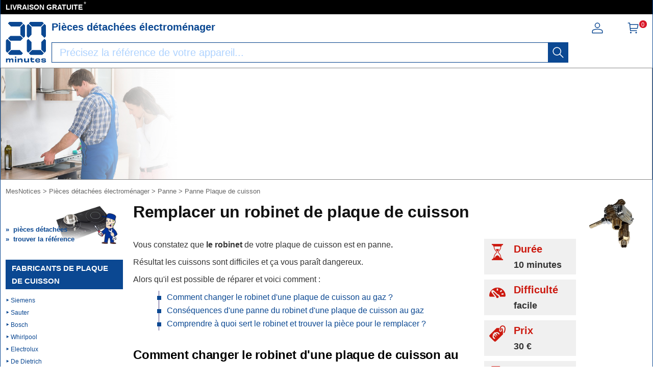

--- FILE ---
content_type: text/html; charset=UTF-8
request_url: https://mesnotices.20minutes.fr/pieces-detachees-electromenager/panne/plaque/robinet;256.html
body_size: 14224
content:
<!DOCTYPE HTML>
<html lang="fr-FR"><!-- InstanceBegin template="/Templates/model.dwt.php" codeOutsideHTMLIsLocked="false" -->
<head>
<meta charset="utf-8">
<meta name="viewport" content="width=device-width, initial-scale=1, viewport-fit=cover" />
<meta name="theme-color" content="#0b4892"/>


<link rel="preconnect" href="//cdnjs.cloudflare.com" crossorigin>
<link rel="preconnect" href="https://www.googletagmanager.com" crossorigin>
<link rel="preconnect" href="https://a.20minutes.fr" crossorigin>
<link rel="preconnect" href="https://static.20mn.fr" crossorigin>

<!-- Google Tag Manager -->
<script>(function(w,d,s,l,i){w[l]=w[l]||[];w[l].push({'gtm.start':
new Date().getTime(),event:'gtm.js'});var f=d.getElementsByTagName(s)[0],
j=d.createElement(s),dl=l!='dataLayer'?'&l='+l:'';j.async=true;j.src=
'https://www.googletagmanager.com/gtm.js?id='+i+dl;f.parentNode.insertBefore(j,f);
})(window,document,'script','dataLayer','GTM-WMKTG2K');</script>
<!-- End Google Tag Manager -->

<script src="https://cdnjs.cloudflare.com/ajax/libs/jquery/3.6.0/jquery.min.js" integrity="sha512-894YE6QWD5I59HgZOGReFYm4dnWc1Qt5NtvYSaNcOP+u1T9qYdvdihz0PPSiiqn/+/3e7Jo4EaG7TubfWGUrMQ==" crossorigin="anonymous" referrerpolicy="no-referrer"></script>

	<link rel="stylesheet" href="https://cdnjs.cloudflare.com/ajax/libs/jqueryui/1.12.1/themes/smoothness/jquery-ui.min.css" integrity="sha512-+0Vhbu8sRUlg+R/NKgTv7ahM+szPDF10G6J5PcHb1tOrAaquZIUiKUV3TH16mi6fuH4NjvHqlok6ppBhR6Nxuw==" crossorigin="anonymous" referrerpolicy="no-referrer" media="print" onload="this.media='all'" />
	
	
	<link rel="stylesheet" type="text/css" href="/css/mesnotices_pd.css">
	
		<script async src="//pagead2.googlesyndication.com/pagead/js/adsbygoogle.js"></script>
	<!-- InstanceBeginEditable name="doctitle" -->
<title>Changer un robinet de plaque de cuisson en 5 étapes</title>
<!-- InstanceEndEditable -->
<!-- InstanceBeginEditable name="Robots" -->
<meta name="robots" content="index, follow" />
<link rel="canonical" href="https://mesnotices.20minutes.fr/pieces-detachees-electromenager/panne/plaque/robinet;256.html"/>
<!-- InstanceEndEditable -->

<link rel="icon" type="image/x-icon" href="https://mesnotices.20minutes.fr/favicon.ico" />
<link rel="icon" type="image/png" sizes="32x32" href="https://mesnotices.20minutes.fr/favicons/favicon-32x32.png">
<link rel="icon" type="image/png" sizes="194x194" href="https://mesnotices.20minutes.fr/favicons/favicon-194x194.png">
<link rel="icon" type="image/png" sizes="192x192" href="https://mesnotices.20minutes.fr/favicons/android-chrome-192x192.png">
<link rel="icon" type="image/png" sizes="16x16" href="https://mesnotices.20minutes.fr/favicons/favicon-16x16.png">
<link rel="apple-touch-icon" sizes="180x180" href="https://mesnotices.20minutes.fr/favicons/apple-touch-icon.png">
<link rel="mask-icon" href="https://mesnotices.20minutes.fr/favicons/safari-pinned-tab.svg" color="#ffffff">
<link rel="manifest" href="https://mesnotices.20minutes.fr/manifest.json">





		<script src="https://cdnjs.cloudflare.com/ajax/libs/jqueryui/1.12.1/jquery-ui.min.js" integrity="sha512-uto9mlQzrs59VwILcLiRYeLKPPbS/bT71da/OEBYEwcdNUk8jYIy+D176RYoop1Da+f9mvkYrmj5MCLZWEtQuA==" crossorigin="anonymous" referrerpolicy="no-referrer"></script>
	
	
	
	
<!-- InstanceBeginEditable name="head" -->



	
	

<!-- InstanceEndEditable -->
<!-- InstanceParam name="brands" type="boolean" value="false" -->
<!-- InstanceParam name="ads" type="boolean" value="true" -->
<!-- InstanceParam name="Lettres" type="boolean" value="true" -->


<script>
if (top != self) top.location.replace(location);
var WI = jQuery(window).width();
</script>






<script>
brand=0;
</script>

<script type="application/ld+json">
{"@context":"https:\/\/schema.org",
"@type":"Organization",
"name":"Mesnotices",
"url":"https:\/\/mesnotices.20minutes.fr",
"aggregateRating":{
	"@type":"AggregateRating",
	"ratingValue":"9.1",
	"bestRating":"10",
	"worstRating":"0",
	"reviewCount":"150"
},
"logo":{
	"@type":"ImageObject",
	"url":"http:\/\/assets.20mn.fr\/front\/images\/logo.jpg",
	"width":"130",
	"height":"130"
}
}
</script>


<script type="application/ld+json">
{"@context":"http:\/\/schema.org",
"@type":"WebSite",
"url":"https:\/\/mesnotices.20minutes.fr"
}
</script>
<!-- InstanceBeginEditable name="conf_DFP" --><!-- InstanceEndEditable -->
<style>

#sp_message_container_501228 {
    overflow: auto;
    -webkit-overflow-scrolling: touch;
    display: none;
    position: fixed;
    z-index: 2147483647;
    left: 0;
    right: 0;
    bottom: 0;
    top: 0;
    height: 100%;
    width: 100%;
    max-width: 100%;
    max-height: 100%;
}
#sp_message_iframe_501228 {
    display: block;
    width: 100%;
    height: 100%;
    border: 0 none;
}
</style>

<link rel="stylesheet" href="https://cdnjs.cloudflare.com/ajax/libs/fancybox/2.1.7/css/jquery.fancybox.min.css" integrity="sha512-3IQL+PcFRQuSVCbyYeiT3jtO7Hwes+JU2JO0SlEBKwfyYr/aGRqLk72UTolR0opyvnDAiOTnG7u2Jyl5bri9tQ==" crossorigin="anonymous" referrerpolicy="no-referrer" />
<script src="https://cdnjs.cloudflare.com/ajax/libs/fancybox/2.1.7/js/jquery.fancybox.min.js" integrity="sha512-ycg6GpWTcSok9ORtPFQNzbLzRoOGd2fjmFZ5UI5hY2Vvc3bPrI7c4hC5tH4w44wCp3K9MPFJbDWTXz3VYUeInQ==" crossorigin="anonymous" referrerpolicy="no-referrer"></script>












</head>

<body>

<!-- InstanceBeginEditable name="haut_body" --><!-- InstanceEndEditable -->


<div id="masque"></div>


































<div style="display:none;" aria-hidden="true">
	<svg aria-hidden="true" height="30" width="30">
		<use xmlns:xlink="http://www.w3.org/1999/xlink" xlink:href="#symbol-logo">		
			<svg id="symbol-logo" viewBox="0 0 200 200">
			  <path d="M77.2 0L19.4.1h-.2l-.2.2-6.7 6.6-.3.4.4.4L27 22.5l.2.2h.2l41.9-.1h.2l.2-.2L84.1 7.6l.4-.4-.4-.4L77.6.2l-.2-.2h-.2zm-4.5 26V62.3l.2.2 14.4 14.6.4.4.4-.4 6.7-6.6.2-.2V17.8l-.2-.2-6.8-6.8-.4-.4-.4.4-14.3 14.8-.2.2v.2zM23 69.7L12.4 80.3l-.4.4.4.4L23 91.7l.2.2h50.2l.2-.2L84 81.1l.4-.4-.4-.4-10.3-10.6-.2-.2H23.2l-.2.2zM1.8 91.3V143.6l.2.2 6.5 6.8.4.4.4-.4 14.6-14.8.2-.2V99.2l-.3-.2L9.2 84.3l-.4-.4-.4.4-6.5 6.6-.2.2v.2zM27 139l-14.6 14.8-.4.4.4.4 6.7 6.6.2.2H77.4l.2-.2 6.5-6.6.4-.4-.4-.4L69.7 139l-.2-.2H27.1l-.1.2z"></path>
			  <path d="M77.2 0L19.4.1h-.2l-.2.2-6.7 6.6-.3.4.4.4L27 22.5l.2.2h.2l41.9-.1h.2l.2-.2L84.1 7.6l.4-.4-.4-.4L77.6.2l-.2-.2h-.2zm-4.5 26V62.3l.2.2 14.4 14.6.4.4.4-.4 6.7-6.6.2-.2V17.8l-.2-.2-6.8-6.8-.4-.4-.4.4-14.3 14.8-.2.2v.2zM23 69.7L12.4 80.3l-.4.4.4.4L23 91.7l.2.2h50.2l.2-.2L84 81.1l.4-.4-.4-.4-10.3-10.6-.2-.2H23.2l-.2.2zM1.8 91.3V143.6l.2.2 6.5 6.8.4.4.4-.4 14.6-14.8.2-.2V99.2l-.3-.2L9.2 84.3l-.4-.4-.4.4-6.5 6.6-.2.2v.2zM27 139l-14.6 14.8-.4.4.4.4 6.7 6.6.2.2H77.4l.2-.2 6.5-6.6.4-.4-.4-.4L69.7 139l-.2-.2H27.1l-.1.2z"></path>
			  <path d="M121.5.2l-6.7 6.6-.4.4.4.4 14.6 14.8.2.2H172l.2-.2 14.4-14.8.4-.4-.4-.4-6.5-6.6-.2-.2H121.8l-.3.2zM175.2 26V62.3l.2.2 14.4 14.6.4.4.4-.4 6.7-6.6.2-.2V17.8l-.2-.2-6.7-6.8-.4-.4-.4.4-14.4 14.8-.2.2v.2zm-71-8V70.3l.2.2 6.5 6.6.4.4.4-.4 14.6-14.6.2-.2V25.8l-.2-.2-14.6-14.8-.4-.4-.4.4-6.5 6.8-.2.2v.2zm71 81.4V135.7l.2.2 14.4 14.8.4.4.4-.4 6.7-6.8.2-.2V91.1l-.2-.2-6.7-6.6-.4-.4-.4.4L175.3 99l-.2.2v.2zm-71-8.1V143.6l.2.2 6.5 6.8.4.4.4-.4 14.6-14.8.2-.2V99.2l-.2-.2-14.6-14.6-.4-.4-.4.4-6.5 6.6-.2.2v.1zm25.2 47.7l-14.6 14.8-.4.4.4.4 6.7 6.6.2.2H179.8l.2-.2 6.5-6.6.4-.4-.4-.4-14.3-14.8-.2-.2H129.6l-.2.2z"></path>
			  <path d="M121.5.2l-6.7 6.6-.4.4.4.4 14.6 14.8.2.2H172l.2-.2 14.4-14.8.4-.4-.4-.4-6.5-6.6-.2-.2H121.8l-.3.2zM175.2 26V62.3l.2.2 14.4 14.6.4.4.4-.4 6.7-6.6.2-.2V17.8l-.2-.2-6.7-6.8-.4-.4-.4.4-14.4 14.8-.2.2v.2zm-71-8V70.3l.2.2 6.5 6.6.4.4.4-.4 14.6-14.6.2-.2V25.8l-.2-.2-14.6-14.8-.4-.4-.4.4-6.5 6.8-.2.2v.2zm71 81.4V135.7l.2.2 14.4 14.8.4.4.4-.4 6.7-6.8.2-.2V91.1l-.2-.2-6.7-6.6-.4-.4-.4.4L175.3 99l-.2.2v.2zm-71-8.1V143.6l.2.2 6.5 6.8.4.4.4-.4 14.6-14.8.2-.2V99.2l-.2-.2-14.6-14.6-.4-.4-.4.4-6.5 6.6-.2.2v.1zm25.2 47.7l-14.6 14.8-.4.4.4.4 6.7 6.6.2.2H179.8l.2-.2 6.5-6.6.4-.4-.4-.4-14.3-14.8-.2-.2H129.6l-.2.2z"></path>
			  <path d="M32 198.9c.1-2.7.1-6.4.1-10.7 0-2.3-1.2-3.4-3.8-3.4-2.7 0-4.9 1.2-4.9 4.6 0 4.7 0 7.3.1 9.5H17c.1-2.7.1-5.8.1-10.7 0-2.2-1.1-3.4-3.8-3.4-2.7 0-4.9 1.2-4.9 4.6 0 4.6 0 7.7.1 9.5H2c.1-2.7.1-5.4.1-9.4 0-4.2 0-6.9-.1-9.7h6.7c0 1.2-.1 2.2-.2 3.4l.2.1c1.4-2.6 3.8-3.8 7.4-3.8 3.9 0 6.3 1.4 6.9 4h.3c1.4-3 4.2-4 7.8-4 4.9 0 7.3 2.4 7.3 6.6 0 2.8-.1 4.6-.1 6.9 0 2.1 0 4.2.1 6H32zM45.4 198.9c.1-3.1.1-6.1.1-9.9 0-3.6 0-6.2-.1-9.2h6.9c-.1 3.1-.1 5.6-.1 9.4 0 4.2 0 6.6.1 9.7h-6.9zM76.4 198.9c.1-2.3.1-5.7.1-9.5 0-3.4-1.3-4.7-4.9-4.7-3.4 0-6.1 1.5-6.1 5.4 0 5.1 0 7.1.1 8.8h-7.1c.1-2.7.1-4.9.1-9.3 0-4.2 0-7.1-.1-9.8h7.1c0 1.5-.1 2.5-.1 3.9h.2c1.4-3.1 4.4-4.3 8.9-4.3 5.6 0 8.9 2.4 8.9 8.4 0 2.2-.1 3.5-.1 5 0 2.2 0 4.2.1 6.2h-7.1zM115.2 179.7c-.1 2.7-.1 4.8-.1 9.3 0 4.2 0 7.1.1 9.8h-7.1c0-1.5.1-2.5.1-3.9h-.2c-1.4 3.1-4.3 4.3-8.8 4.3-5.6 0-8.9-2.4-8.9-8.2v-5.2c0-2.2 0-4.2-.1-6.2h7.1c-.1 2.3-.1 5.9-.1 9.8 0 3.4 1.3 4.6 4.9 4.6 3.4 0 6.1-1.5 6.1-5.5 0-5.2 0-7.2-.1-8.9h7.1zM120.6 184.9v-5.1h2.6v-4c1.1 0 2.3.1 3.4.1s2.2 0 3.3-.1c0 1.3-.1 2.6-.1 4h10.4c-.1 1.5-.2 3.8-.1 5.4-2.3-.1-6.4-.1-10.4-.2v5.6c0 2 .8 2.9 3.9 2.9 2.7 0 4.7-.4 6.2-.9.3 1.9.6 4 1 5.7-2.5.5-4.8.8-8 .8-7.8 0-9.7-3.3-9.7-7.3v-6.9h-2.5zM151.3 187.7c3.9.1 8.2.1 11.6 0v-.7c0-2.3-1.5-3.3-5.3-3.3-4.2 0-5.9.8-6.3 4m17.8 4.9c.2 4.5-2.1 6.9-11.4 6.9-8.2 0-12.8-3.2-12.8-10.3 0-7 4.8-10.1 12.8-10.1 8.4 0 11.4 3 11.4 8.2 0 1.6-.1 2.6-.1 3.6-2.2-.1-6.2-.1-9.9-.1h-7.8c.4 3 2.3 3.9 6.4 3.9 3.8 0 5.1-.8 5.2-2.3.9.1 1.9.1 3.2.1 1.3.2 2.2.2 3 .1M180.6 192.6c0 1.4 1.2 2 6.1 2 4.2 0 5.2-.4 5.2-1.4 0-.9-.7-1.6-6.7-1.8-8.2-.3-10.5-2.6-10.5-6.2 0-4 2.9-6.1 11.4-6.1 7.6 0 11.5 1.5 11.5 6.2v.8c-.7-.1-1.9-.1-3-.1-1.2 0-2.3 0-2.9.1v-.3c0-1.3-1.2-1.9-5.6-1.9-4.3 0-5.1.5-5.1 1.4 0 .8.6 1.5 7 1.8 8.2.4 10.1 2.3 10.1 6.1 0 4-2.8 6.3-11.5 6.3-9.2 0-11.8-2.3-11.8-6.3v-.8c.7.1 1.8.1 3 .1 1.1 0 2.2 0 3-.1v.2zM52.5 173.3c0 2-1.6 3.6-3.6 3.6s-3.6-1.6-3.6-3.6 1.6-3.6 3.6-3.6c1.9 0 3.6 1.6 3.6 3.6"></path>
			</svg>
		</use>
	</svg>
</div>


























<header>
<div class="header-top">
		
<div id="top_banniere">
	
	
	
	
	
	
	
	
	<div class="block-links-inline">
		<ul>
			
			

			<li>
				<span onclick="ouvreFrame('boutique/livraison','.html')">LIVRAISON GRATUITE</span>
				<span style="color: #ddd; font-weight: 300; position: relative; font-size: 1.3rem; line-height: 1.6rem; vertical-align: top; margin: 0 0 0 -2px;">*</span>
			</li>


			
			
			
			
			
			
			
			
					
</ul>

		
		
		
		
		
		
		
		
		
		
	</div>        
</div>
		
		
		
		
		
		
		
		
		
		
		
		
		
		
		
		
		
<div class="header-headline">
			
			
			
		<div class="header-headline-logo">
			<a href="https://mesnotices.20minutes.fr/" class="logo" aria-label="Notice et pièce détachée">
				<svg  height="30" width="30"><use xmlns:xlink="http://www.w3.org/1999/xlink" xlink:href="#symbol-logo"></use></svg>
			</a>
		</div>
			
			
			
		<div class="header-headline-moteur">
			<div id="titre_site">
				<div id="titre_site_img">
					<a href="https://mesnotices.20minutes.fr/" aria-label="Notice et pièce détachée">
						<svg  height="30" width="30"><use xmlns:xlink="http://www.w3.org/1999/xlink" xlink:href="#symbol-logo"></use></svg>
					</a>
				</div>
				
				<div id="titre_site_txt">
				Pièces détachées électroménager
				</div>
			</div>
			<div id="moteur3">

	<form id="moteur_header" action="/pieces-detachees-electromenager/resultats/">
		<div class="as-srp-search-wrapper autocomplete">
			<div class="as-left-wrapper as-line">
				<span class="as-field-with-placeholder field-with-placeholder">
					<input name="find" type="search" autocomplete="off" autocorrect="off" autocapitalize="off" spellcheck="false" id="search-reference-header" class="as-search-input as-line"
					value=""
					placeholder="Précisez la référence de votre appareil..." required minlength="3">
					<span role="status" aria-live="polite" class="a11y"></span>

					<button class="as-alp-searchsubmit" type="submit" aria-label="recherche">
						<svg xmlns="http://www.w3.org/2000/svg" viewBox="0 0 24 24" fill="white" class="_1YieH"><path d="M15.03 16.09a8.25 8.25 0 1 1 1.06-1.06l6.19 6.19a.75.75 0 0 1-1.06 1.06l-6.19-6.19zm-5.28.41a6.75 6.75 0 1 0 0-13.5 6.75 6.75 0 0 0 0 13.5z"></path></svg>
					</button>
				</span>
			</div>

		</div>			
		<!--
		<input type="hidden" name="produit" value="plaque" />
		<input type="hidden" name="piece" value="robinet" />
		<input type="hidden" name="marque" value="" />
		-->
					<input type="hidden" name="marque" value="" />

		<input type="hidden" name="domaine" value="electromenager" />
		<input type="hidden" name="provenance" value="pieces plaque panne" />
		<input type="hidden" name="moteur_number" value="2" />
	</form>
</div>		</div>
		
		
		
		<div class="header-headline-client">
			<div class="client">						

				<div id="bouton_connexion">
					<a href="/pieces-detachees-electromenager/client/" class="nav-client">
						
						<svg xmlns="http://www.w3.org/2000/svg" viewBox="0 0 24 24" fill="#333" width="1.5em" height="1.5em" class="UwMfe"><path d="M12 12a5.25 5.25 0 1 1 0-10.5A5.25 5.25 0 0 1 12 12zm0-1.5A3.75 3.75 0 1 0 12 3a3.75 3.75 0 0 0 0 7.5zm-8.047 4.482C6.63 13.995 9.314 13.5 12 13.5c2.686 0 5.37.495 8.047 1.482A3.75 3.75 0 0 1 22.5 18.5v3.25a.75.75 0 0 1-.75.75H2.25a.75.75 0 0 1-.75-.75V18.5c0-1.57.98-2.975 2.453-3.518zM21 18.5a2.25 2.25 0 0 0-1.472-2.11C17.014 15.461 14.506 15 12 15c-2.506 0-5.014.462-7.528 1.39A2.25 2.25 0 0 0 3 18.5V21h18v-2.5z"></path></svg>

						
						
						
					</a>
				</div>	

				<a href="/pieces-detachees-electromenager/panier/" class="nav-a">
					

					<svg xmlns="http://www.w3.org/2000/svg" viewBox="0 0 24 24" fill="#333" width="1.5em" height="1.5em" class="UwMfe"><path d="M6.229 4.5H21.75a.75.75 0 0 1 .735.897l-1.5 7.5a.75.75 0 0 1-.735.603H7.129l.3 3H18.75a.75.75 0 1 1 0 1.5h-12a.75.75 0 0 1-.746-.675L4.57 3H2.25a.75.75 0 0 1 0-1.5h3a.75.75 0 0 1 .746.675L6.23 4.5zm.15 1.5l.6 6h12.656l1.2-6H6.38zM7.5 22.5a1.5 1.5 0 1 1 0-3 1.5 1.5 0 0 1 0 3zm10.5 0a1.5 1.5 0 1 1 0-3 1.5 1.5 0 0 1 0 3z"></path></svg>
					
					
					
					
					<span id="nav-cart-count" class="nav-cart-count">0</span>
				</a>
			</div>
		</div>
		</div>	
			
		
	</div>

</header>



<style>
#scrollToTop {
    padding: 10px 20px;
    background-color: rgba(26,26,26,.8);
    color: #fff;
    border: 0;
    position: fixed;
    right: 20px;
    bottom: 20px;
    text-transform: uppercase;
    letter-spacing: .4px;
    font-family: Helvetica Neue,Helvetica,Arial,sans-serif;
    font-size: 12px;
    height: 36px;
    line-height: 1;
    outline: none;
    opacity: 1;
    z-index: 101;
	display: none;
}
</style>


	<button id="scrollToTop">
		REVENIR EN HAUT<img src="/images/top.svg" style="width: 15px;">
	</button>


<script type='text/javascript'>
$(document).ready(function(){

    //Check to see if the window is top if not then display button
    jQuery(window).scroll(function(){
        if (jQuery(this).scrollTop() > 100) {
            jQuery('#scrollToTop').fadeIn();
        } else {
            jQuery('#scrollToTop').fadeOut();
        }
    });

    //Click event to scroll to top
    jQuery('#scrollToTop').click(function(){
        jQuery('html, body').animate({scrollTop : 0},800);
        return false;
    });

});</script><div id="wrap">




<div id="banniere">
<style>
#close_text img{
	width: 25px;
	cursor: pointer;
	filter: invert(94%) sepia(4%) saturate(12%) hue-rotate(6deg) brightness(88%) contrast(88%);
}	
	
#close_text:hover img{
	filter: unset;
}

#banniereChat {
	background-image: url(/images/pd/problem/1C4.jpg);	
	background-size: auto 100%;
	background-color: #fff;
	background-repeat: no-repeat;
	border: 1px solid #888;
	height: 220px;
	max-height: 90%;
}
#banniereChat2 {
	height: 100%;
}

@media (max-width: 599px){
	#banniereChat {
		display: none;
	}
}
</style>

<script>
function resizeIframeChatBanniere() {
  const iframe = document.getElementById("chatWindowBanniere");
  const doc = iframe.contentDocument;
  if (doc && doc.documentElement) {
    document.getElementById("banniereChat").style.height = doc.documentElement.scrollHeight + "px";
  }
}

</script>
<div id="banniereChat">
	
    <div id="banniereChat2">
		<iframe name="chatWindowBanniere" id="chatWindowBanniere" src="/discussions/discussionFORM2.php?banniere=1&source=pieces+panne&cat_txt=plaque&cat=1C4&ref=&brand=" width="100%" class="iframe-elptoo-problem" scrolling="no"></iframe>
    </div>
</div>
</div>











<div class="breadcrumb" itemscope itemtype="https://schema.org/BreadcrumbList">
<div itemprop="itemListElement" itemscope itemtype="https://schema.org/ListItem" style="display:inline;">
	<a itemprop="item" href="/" class="breadcrumb-inner"><span itemprop="name">MesNotices</span><meta itemprop="position" content="1" /></a>
</div>


	<div itemprop="itemListElement" itemscope itemtype="https://schema.org/ListItem" style="display:inline;"> &gt; <a itemprop="item" href="/pieces-detachees-electromenager/" class="breadcrumb-inner"><span itemprop="name">Pièces détachées électroménager</span></a><meta itemprop="position" content="2" /></div>
			<div itemprop="itemListElement" itemscope itemtype="https://schema.org/ListItem" style="display:inline;"> &gt; <a itemprop="item" href="/pieces-detachees-electromenager/panne/" class="breadcrumb-inner"><span itemprop="name">Panne</span></a><meta itemprop="position" content="3" /></div>
				<div itemprop="itemListElement" itemscope itemtype="https://schema.org/ListItem" style="display:inline;"> &gt; <a itemprop="item" href="/pieces-detachees-electromenager/panne/plaque/" class="breadcrumb-inner"><span itemprop="name">Panne Plaque de cuisson</span></a><meta itemprop="position" content="4" /></div>

</div>







<div id="aside_pieces"><div style="background-image:url(/pieces-detachees/images/plaque.jpg); background-position:90% 100%; background-size: 120px 80px; background-repeat:no-repeat; height:80px; padding:0; margin:0 0 30px 0;position:relative;"><div class="sommaire-links-top"><ul><li><a href="/pieces-detachees/electromenager/plaque/">pièces détachées</a></li><li><a href="/pieces-detachees/electromenager/plaque/#etape-3">trouver la référence</a></li></ul></div></div><div class="piece-links"><div>Fabricants de Plaque de cuisson</div></div><div class="sommaire-links"><ul><li><a href="/pieces-detachees/electromenager/plaque/siemens;66.html">Siemens</a></li><li><a href="/pieces-detachees/electromenager/plaque/sauter;64.html">Sauter</a></li><li><a href="/pieces-detachees/electromenager/plaque/bosch;51.html">Bosch</a></li><li><a href="/pieces-detachees/electromenager/plaque/whirlpool;68.html">Whirlpool</a></li><li><a href="/pieces-detachees/electromenager/plaque/electrolux;54.html">Electrolux</a></li><li><a href="/pieces-detachees/electromenager/plaque/de-dietrich;53.html">De Dietrich</a></li><li><a href="/pieces-detachees/electromenager/plaque/scholtes;65.html">Scholtès</a></li><li><a href="/pieces-detachees/electromenager/plaque/brandt;52.html">Brandt</a></li><li><a href="/pieces-detachees/electromenager/plaque/ikea;58.html">Ikéa</a></li><li><a href="/pieces-detachees/electromenager/plaque/faure;56.html">Faure</a></li><li><a href="/pieces-detachees/electromenager/plaque/neff;60.html">Neff</a></li><li><a href="/pieces-detachees/electromenager/plaque/rosieres;62.html">Rosières</a></li><li><a href="/pieces-detachees/electromenager/plaque/samsung;63.html">Samsung</a></li><li><a href="/pieces-detachees/electromenager/plaque/beko;50.html">Beko</a></li><li><a href="/pieces-detachees/electromenager/plaque/miele;59.html">Miele</a></li><li><a href="/pieces-detachees/electromenager/plaque/aeg;49.html">AEG</a></li><li><a href="/pieces-detachees/electromenager/plaque/fagor;55.html">Fagor</a></li><li><a href="/pieces-detachees/electromenager/plaque/hotpoint-ariston;57.html">Hotpoint-Ariston</a></li><li><a href="/pieces-detachees/electromenager/plaque/novy;61.html">Novy</a></li><li><a href="/pieces-detachees/electromenager/plaque/smeg;67.html">Smeg</a></li></ul></div><div class="piece-links"><div>Pannes Plaque de cuisson</div></div><div class="sommaire-links"><ul><li><a href="/pieces-detachees/electromenager/panne/plaque/la-plaque-induction-ne-s-allume-plus-ne-fonctionne-plus;5118.html">La plaque induction ne s'allume plus, ne fonctionne plus</a></li><li><a href="/pieces-detachees/electromenager/panne/plaque/la-plaque-induction-fait-disjoncter-ou-sauter-les-plombs;5116.html">La plaque induction fait disjoncter ou sauter les plombs</a></li><li><a href="/pieces-detachees/electromenager/panne/plaque/la-plaque-induction-ne-chauffe-plus;5119.html">La plaque induction ne chauffe plus</a></li><li><a href="/pieces-detachees/electromenager/panne/plaque/la-plaque-induction-siffle-fait-du-bruit-ou-tic-tic;5016.html">La plaque induction siffle, fait du bruit ou tic tic</a></li><li><a href="/pieces-detachees/electromenager/panne/plaque/la-plaque-ne-detecte-plus-les-casseroles-ou-poeles;5117.html">La plaque ne détecte plus les casseroles ou poêles</a></li></ul></div><p style="display: block;background: #f3f3f3;font-size: 11px;padding: 10px; margin-top: 10px;">Le contenu éditorial de cette page est tiré de <span class="mouse_over" onclick="ouvreFrame('pd_droits','.php')">livres de la collection "Dépanner votre électroménager" soumis à droit d'auteur</span>. Les auteurs ont autorisés la diffusion du contenu sur ce site en exclusivité. Toute utilisation, reproduction, diffusion, publication ou retransmission du contenu est strictement interdite sans l'autorisation écrite des détenteurs des droits d'auteur.</p></div>
<div id="bloc">








































<div id="main_pieces">


<!-- InstanceBeginEditable name="content" -->
<script>$("#header_moteur").show();</script>
<div style="margin: -10px 20px 0 0; width: 100px; height: 100px;    float: right;"><img src="/images/pd/piece/plaque;robinet.png" alt="Remplacer un robinet de plaque de cuisson"></div>

<article>
<h1>Remplacer un robinet de plaque de cuisson</h1>


<div class="indication">





<div class="indic">
<div class="field-label field-duree">Durée</div>
<div class="field-item">10 minutes</div>
</div>

<div class="indic">
<div class="field-label field-difficulte">Difficulté</div>
<div class="field-item">facile</div>
</div>

<div class="indic">
<div class="field-label field-prix">Prix</div>
<div class="field-item">30 €</div>
</div>

<div class="indic">
<div class="field-label field-materiel">Matériel</div>
<div class="field-liste"><ul style="margin:0"><li>serpillière</li><li>tournevis</li></ul></div>
</div>




<div id="100">
		<div><strong>Notez cet article :</strong></div>	
	<div class="star_bar" style="width:125px; height:25px; background: linear-gradient(to right, #FCA400 0px,#FCA400 103px,#ccc 103px,#ccc 125px);"><div title="1/5" id="1" class="star" onmouseover="overStar(100, 1, 5); return false;" onmouseout="outStar(100, 1, 5); return false;" onclick="rateMedia(100, '4f568c1e58caed9470f2c23aeaeb0ea129568092609456be0c06da4d5ed7c054abdd8e9db5db03086608381b784d1fd74d6083299b22366dd36cb7bdc74337af', 1, 4.1, 85, 5, 25); return false;"></div><div title="2/5" id="2" class="star" onmouseover="overStar(100, 2, 5); return false;" onmouseout="outStar(100, 2, 5); return false;" onclick="rateMedia(100, '4f568c1e58caed9470f2c23aeaeb0ea129568092609456be0c06da4d5ed7c054abdd8e9db5db03086608381b784d1fd74d6083299b22366dd36cb7bdc74337af', 2, 4.1, 85, 5, 25); return false;"></div><div title="3/5" id="3" class="star" onmouseover="overStar(100, 3, 5); return false;" onmouseout="outStar(100, 3, 5); return false;" onclick="rateMedia(100, '4f568c1e58caed9470f2c23aeaeb0ea129568092609456be0c06da4d5ed7c054abdd8e9db5db03086608381b784d1fd74d6083299b22366dd36cb7bdc74337af', 3, 4.1, 85, 5, 25); return false;"></div><div title="4/5" id="4" class="star" onmouseover="overStar(100, 4, 5); return false;" onmouseout="outStar(100, 4, 5); return false;" onclick="rateMedia(100, '4f568c1e58caed9470f2c23aeaeb0ea129568092609456be0c06da4d5ed7c054abdd8e9db5db03086608381b784d1fd74d6083299b22366dd36cb7bdc74337af', 4, 4.1, 85, 5, 25); return false;"></div><div title="5/5" id="5" class="star" onmouseover="overStar(100, 5, 5); return false;" onmouseout="outStar(100, 5, 5); return false;" onclick="rateMedia(100, '4f568c1e58caed9470f2c23aeaeb0ea129568092609456be0c06da4d5ed7c054abdd8e9db5db03086608381b784d1fd74d6083299b22366dd36cb7bdc74337af', 5, 4.1, 85, 5, 25); return false;"></div></div><div class="resultMedia100" style="font-size: small; color: #666">Note : 4.1/5 (85 votes)</div><div class="box100"></div></div>

<script>
function rateMedia(mediaId, url, note, noteavg, nbvote, numStar, starWidth) {
    $('#' + mediaId + ' .star_bar #' + note).removeAttr('onclick');
    $('.box' + mediaId).html('<img src="/images/pd/loader-small.gif" alt="" />');
    var data = {url: url, link: '/pieces-detachees/electromenager/panne/plaque/robinet;256.html', note: note, noteavg: noteavg, nbvote: nbvote};
    $.ajax({
        type: 'POST',
        url: '/pd_star_update.php',
        data: data,
        dataType: 'json',
        timeout: 3000,
        success: function(data) {
            $('.box' + mediaId).html('<div style="font-size: small; color: green">Merci de votre vote</div>');
            $('.resultMedia' + mediaId).html('<div style="font-size: small; color: #666">Note : ' + data.avg + '/' + numStar + ' (' + data.nbrnote + ' votes)</div>');
            var nbrPixelsInDiv = numStar * starWidth;
            var numEnlightedPX = Math.round(nbrPixelsInDiv * data.avg / numStar);
            $('#' + mediaId + ' .star_bar').attr('style', 'width:' + nbrPixelsInDiv + 'px; height:' + starWidth + 'px; background: linear-gradient(to right, #ffc600 0%,#ffc600 ' + numEnlightedPX + 'px,#ccc ' + numEnlightedPX + 'px,#ccc 100%);');
            $.each($('#' + mediaId + ' .star_bar > div'), function () {
                $(this).removeAttr('onmouseover onclick');
            });
        },
        error: function() {
            $('.box' + mediaId).text('Problem');
        }
    });
}
 
function overStar(mediaId, myRate, numStar) {
    for ( var i = 1; i <= numStar; i++ ) {
        if (i <= myRate) $('#' + mediaId + ' .star_bar #' + i).attr('class', 'star_hover');
        else $('#' + mediaId + ' .star_bar #' + i).attr('class', 'star');
    }
}

function outStar(mediaId, myRate, numStar) {
    for ( var i = 1; i <= numStar; i++ ) {
        $('#' + mediaId + ' .star_bar #' + i).attr('class', 'star');
    }
}
</script>
</div>



<div id="contenu"><p>Vous constatez que<strong> le robinet </strong>de votre plaque de cuisson est en panne<b>.</b></p>

<p>R&eacute;sultat les cuissons sont difficiles et &ccedil;a vous para&icirc;t dangereux.</p>

<p>Alors qu&#39;il est possible de r&eacute;parer et voici comment :</p>

<div class="sommaire"><ul><li><a href="#etape-1">Comment changer le robinet d&#39;une plaque de cuisson au gaz ?</a></li><li><a href="#etape-2">Cons&eacute;quences d&#39;une panne du robinet d&#39;une plaque de cuisson au gaz</a></li><li><a href="/pieces-detachees-electromenager/plaque/robinet/">Comprendre &agrave; quoi sert le robinet et trouver la pi&egrave;ce pour le remplacer ?</a></li></ul></div>



<h2 id="etape-1">Comment changer le robinet d&#39;une plaque de cuisson au gaz ?</h2>

<p>Le robinet d&#39;une plaque fait partie des <strong><a href="/pieces-detachees-electromenager/">pi&egrave;ces d&eacute;tach&eacute;es d&#39;&eacute;lectrom&eacute;nager</a> simples &agrave; changer</strong>.</p>

<p>Changer le robinet est une op&eacute;ration tout-&agrave;-fait accessible, m&ecirc;me pour quelqu&#39;un dont &ccedil;a n&#39;est pas le m&eacute;tier.</p>

<blockquote>
<p><strong>Pour votre s&eacute;curit&eacute;</strong> : chaque fois que vous intervenez sur la plaque :</p>

<ul>
	<li>retirez l&#39;alimentation ;</li>
	<li>coupez le gaz au niveau de la bouteille ou de la vanne d&#39;arriv&eacute;e du gaz ;</li>
	<li>demandez l&#39;aide d&#39;une autre personne pour la d&eacute;placer avant d&#39;intervenir dessus. Ceci vous &eacute;vitera de rayer ou de casser votre plaque de cuisson.</li>
</ul>
</blockquote>

<p>Les op&eacute;rations pour <strong>remplacer le robinet </strong>sont d&eacute;taill&eacute;es ci-dessous :</p>

<ul>
	<li>il est possible de remplacer le robinet de votre plaque de cuisson en passant par le dessous donc sans avoir &agrave; d&eacute;monter votre plaque. Si l&#39;acc&egrave;s est trop malais&eacute;, d&eacute;montez la plaque en coupant le joint du pourtour et en d&eacute;faisant les fixations qui viennent la prendre au plan de travail ;</li>
	<li>d&eacute;branchez le thermocouple du robinet ainsi que le tuyau de gaz ;</li>
	<li>d&eacute;montez le robinet qui est fix&eacute; par des &eacute;crous &agrave; la plaque de cuisson ;</li>
	<li>remontez le robinet &agrave; l&#39;indentique.</li>
</ul>

<p>Mettez votre plaque en marche pour vous assurer que le probl&egrave;me est d&eacute;finitivement r&eacute;solu. Vous aurez peut-&ecirc;tre &agrave; faire des essais de ralenti. Le ralenti se trouve dans la t&ecirc;te du robinet. Avec un tournevis plat, en tournant dans un sens ou dans l&#39;autre, le gaz sort plus au moins. Avant de refixer votre plaque au plan de travail, il est n&eacute;cessaire de r&eacute;gler le ralenti pour &eacute;viter que la flamme ne soit trop ou pas assez forte lorsque vous vous servez de votre plaque de cuisson.</p>

<blockquote>
<p><strong>Remontage facile</strong> : prenez des photos de chaque &eacute;tape avec votre t&eacute;l&eacute;phone pour &ecirc;tre certain de bien remonter le thermostat et les diff&eacute;rentes pi&egrave;ces de la plaque de cuisson.</p>
</blockquote>

<p>Il ne vous reste plus qu&rsquo;&agrave; trouver une pi&egrave;ce de rechange. Vous pouvez vous procurer un robinet tr&egrave;s facilement :</p>




		
		<div class="annonce_commande">
		
			<div class="annonce_commande_img">
				<img src="/images/pd/piece/plaque;robinet.png" alt="robinet plaque de cuisson" loading="lazy">
			</div>
			
			<div class="annonce_commande_msg">
			
				<a onclick="location.href='/pd_log_ok.php?dest=%2Fpieces-detachees-electromenager%2Fplaque%2Frobinet%2F&provenance=pieces+plaque+panne'"> 
					<span>
						Je trouve un robinet pour mon plaque de cuisson
					</span>
				</a>
				
				<br />

				<span class="annonce_commande_msg1" onclick="ouvreFrame('boutique/satisfait','.html')">
					Envoi sous 24h - retour gratuit*
				</span>
				
				<span class="annonce_commande_msg2">
					<a class="btn" onclick="location.href='/pd_log_ok.php?dest=%2Fpieces-detachees-electromenager%2Fplaque%2Frobinet%2F&provenance=pieces+plaque+panne'">
						Je commande !
					</a>
				</span>
				
			</div>
		</div>
		<span style="clear: both;"></span>
		

<p>Avant de vous lancer dans la r&eacute;paration, vous aurez peut-&ecirc;tre envie de <a href="/pieces-detachees-electromenager/plaque/robinet/">comprendre &agrave; quoi sert le robinet , comment il fonctionne et quel est son prix</a>.</p>

<h2 id="etape-2">Cons&eacute;quences d&#39;une panne du robinet d&#39;une plaque de cuisson au gaz</h2>

<p>Les cons&eacute;quences d&#39;une panne de robinet sont les suivantes :</p>

<ul>
	<li>le ralenti fonctionne mal ou ne fonctionne pas ;</li>
	<li>le gaz se coupe et rien ne fonctionne ;</li>
	<li>du gaz se r&eacute;pand dans la cuisine et une odeur de gaz se fait sentir ;</li>
	<li>la flamme est irr&eacute;guli&egrave;re elle conna&icirc;t des &agrave; coups.</li>
</ul>

<p>Thermocouple et robinet sont li&eacute;s. La panne de l&#39;un ou de l&#39;autre peut avoir les m&ecirc;mes symptomes. Le robinet est une pi&egrave;ce robuste qu&#39;il ne faut changer qu&#39;apr&egrave;s le thermocouple si vous n&#39;arrivez pas &agrave; identifier pr&eacute;c&eacute;s&eacute;ment lequel des deux est d&eacute;fectueux.</p>
</div>


</article>



	

	
<script type="application/ld+json">
{
"@context":"https:\/\/schema.org",
"@type":"Article",
"headline":"Remplacer un robinet de plaque de cuisson",
"mainEntityOfPage":"https:\/\/mesnotices.20minutes.fr\/pieces-detachees-electromenager\/panne\/plaque\/remplacer-un-robinet-de-plaque-de-cuisson;256.html",
"publisher":{
	"@type":"Organization",
	"name":"mesnotices",
	"url":"https:\/\/mesnotices.20minutes.fr",
	"logo":{
		"@type":"ImageObject",
		"url":"http:\/\/assets.20mn.fr\/front\/images\/logo.jpg",
		"width":"130",
		"height":"130"
	}
},
"datePublished":"2018-01-10T15:00:00+01:00",
"dateModified":"2018-01-10T15:00:02+01:00",
"description":"Vous constatez que le robinet de votre plaque de cuisson est en panne.\r\n\r\nR\u00e9sultat les cuissons sont difficiles et \u00e7a vous para\u00eet dangereux.\r\n\r\nAlors qu\u2019il est possible de r\u00e9parer et voici comment :\r\n\r\n",
"relatedLink":"",
"image":{
	"@type":"ImageObject",
	"url":"https:\/\/mesnotices.20minutes.fr\/pieces-detachees\/images\/plaque;robinet-150.png",
	"height":"150",
	"width":"150"
},
"author":{
	"@type":"Person",
	"name":"L.B."
	}
}
</script>
    






<!-- InstanceEndEditable -->
</div><!-- Fin main-->




<style>

#close_text img{
	width: 25px;
	cursor: pointer;
	filter: invert(94%) sepia(4%) saturate(12%) hue-rotate(6deg) brightness(88%) contrast(88%);
}	
	
#close_text:hover img{
	filter: unset;
}
	

	
	
#probleme {
	display: none;
	position: fixed;
	left: 0;
	right: 0;
	width: 1000px;
	max-width: 90%;
	height: 650px;
	max-height: 90%;
	z-index: 9001;
	box-shadow: 0 0 60px 0 rgb(23 52 58 / 100%);
	padding: 0;
	margin: 0 auto;
	top: 8%;
	background-repeat: no-repeat;
	background-position: 0% 100%;
	/*background-image: url(/images/problem.jpg);*/
	background-image: url(/images/pd/problem/1C4.jpg);	
	background-size: auto 100%;
	background-color: #fff;
	border: 1px solid #888;
}

@media screen and (max-width: 880px){
	#probleme {
		 width: 100vw;
		 top: 0;
		 max-width: unset;
		 max-height: unset;
	}
}
	
#probleme_help2 {
    height: 100%;
}
</style>
<div id="probleme">
	


    <div id="probleme_help2">
    <iframe name="chatWindow" id="chatWindowSortie" src="/discussions/discussionFORM2.php?banniere=0&source=pieces+panne&cat_txt=plaque&cat=1C4&ref=&brand=" width="100%" class="iframe-elptoo-problem" style="overflow-y:scroll !important; overflow-x:hidden !important; overflow:hidden;height:100%;width:100%;"></iframe>

    </div>
    <div id="close_text" onclick="document.getElementById('masque').style.display='none';document.getElementById('probleme').style.display='none';">		<img src="/images/close.svg"/>	
</div>

</div>
<script>
function resizeIframeChatSortie() {
  const iframe = document.getElementById("chatWindowSortie");
  const doc = iframe.contentDocument;
  if (doc && doc.documentElement) {
    console.log(document.getElementById("probleme").style.height);
    document.getElementById("probleme").style.height = doc.documentElement.scrollHeight + "px";
    console.log(document.getElementById("probleme").style.height);
  }
}
</script>























<hr />
</div><!-- Fin bloc-->

<iframe frameBorder="0" src="/pd_les_avis.php" style="padding: 20px 10px 0 10px; width: 100%;" frameborder="0" loading="lazy"></iframe>

<div id="header">
	<div class="header-assurance">

		<div class="block-assurance" onclick="ouvreFrame('boutique/qualite','.html')">
			<img src="/images/equipe-afpd.jpg" alt="Equipe" title="Equipe" loading="lazy">
			<span class="title">
				Une équipe dynamique<br/>
				et compétente pour<br/>
				répondre à vos demandes
			</span>
		</div>
		
		<div class="block-assurance" onclick="ouvreFrame('boutique/paiement','.html')">
			<img src="/images/paiement-securise.jpg" alt="Paiement sécurisé" title="Paiement sécurisé" loading="lazy">
			<span class="title">
				Un paiement sécurisé<br />
				quelque soit votre carte<br />
				via la Société Générale
			</span>
		</div>
		
		<div class="block-assurance" onclick="ouvreFrame('boutique/livraison','.html')">
			<img src="/images/livraison.jpg" alt="Livraison rapide de vos pièces détachées" title="Livraison rapide de vos pièces détachées" loading="lazy">
			<span class="title">
			 	Une livraison gratuite<br />
				en Colissimo<br />
				sous 24h à 48h<span>*</span><br />
			</span>
		</div>
		
		<div class="block-assurance" onclick="ouvreFrame('boutique/satisfait','.html')">
			<img src="/images/satisfait.jpg" alt="Stock de pièces détachées électroménager" title="Stock de pièces détachées électroménager" loading="lazy">
			<span class="title">
        		Des clients satisfaits<br />
				avec 30 jours pour<br />
				échanger leur produit<br />
			</span>
		</div>
		
		
	</div>

</div>


<style>
.sstt{
	display: block;
	font-size: 2.0rem;
	color: #333333;
	text-transform: uppercase;
	margin: 20px 0 15px 0;
	font-weight: 300;
}
.card-logo {
    padding: 0 8px 10px 0;
    display: inline-block;
}
.card-logo img {
    height: 28px;
}
	
@media(max-width: 767px){
	.card-logo img {
		 height: 20px;
	}
	.sstt{
		font-size: 1.6rem;
	}
}
	
.valign-middle {
    font-size: 0;
}
#la_reass2 a {
    color: #363842;
    text-decoration: none;
}
		
		
#la_reass2 .caption {
    font-size: 14px;
    line-height: 1.2;	
    color: #656565;
    display: block;
    margin: 15px 0 25px;
    margin: 15px auto 25px auto;
    max-width: 200px;
}	
.valign-middle>* {
    display: inline-block;
    float: none;
    font-size: 14px;
    vertical-align: middle;
}
</style>

<div id="la_reass">	
	
	<div>
		<p  class="sstt"><img src="/images/secure.svg" style="width: 24px; padding: 0 0 5px 0;" title="" alt="" loading="lazy">&nbsp;Paiement sécurisé</p>

		<div class="card-logo"><img src="/images/logo_paiement/cb.svg" title="" alt="" loading="lazy"></div>
		<div class="card-logo"><img src="/images/logo_paiement/visa.svg" title="" alt="" loading="lazy"></div>
		<div class="card-logo"><img src="/images/logo_paiement/mastercard.svg" title="" alt="" loading="lazy"></div>
		<div class="card-logo"><img src="/images/logo_paiement/maestro.svg" title="" alt="" loading="lazy"></div>

	</div>

	<div>
		<p class="sstt"><img src="/images/delivery.svg" style="width: 24px; padding: 0 0 5px 0;" title="" alt="" loading="lazy">&nbsp;Livraison</p>

		<div><img src="/images/poste-fr.png" style="width: auto; height: 40px;" title="" alt="" loading="lazy"></div>

	</div>
	

	<div id="la_reass2">
		
		<div>
			<div class="contain-img"> <img src="/images/icon-quality.svg" title="" alt="" loading="lazy"> </div>
			<p class="caption">Des pièces d'origine au meilleur prix et immédiatement disponible</p>
			</div>
		
		<div>
			<div class="contain-img"> <img src="/images/icon-contact.svg" title="" alt="" loading="lazy"> </div>
			<p class="caption">Une équipe dynamique et compétente pour répondre à vos demandes</p>
			</div>
		
		<div>
			<div class="contain-img"> <img src="/images/icon-return.svg" title="" alt="" loading="lazy"> </div>
			<p class="caption">Des pièces détachées électroménager neuves avec une garantie de 2 ans</p>
			</div>
		

		<div>
			<div class="contain-img"> <img src="/images/icon-warranty.svg" title="" alt="" loading="lazy"> </div>
			<p class="caption">Des clients satisfaits avec 30 jours pour échanger leur produit</p>
			</div>
	</div>
</div>
	











































<style>
footer {
	background-color: #f5f5f5;
	overflow: hidden;
	margin: 0;
	padding: 0 20px 10px 20px;
}
footer .row {
	display: flex;
	flex-wrap: wrap;
	flex-direction: row;
	align-content: flex-start;
	justify-content: space-between;
	align-items: flex-start;
	margin: 0 auto;
}	
footer .title {
	font-size: 1.5rem;
	padding: 0.375rem 0;
	font-weight: 700;	
	text-transform: uppercase;
}
footer ul {
	list-style: none;
	padding-left: 0;
	margin: 0;
}	
footer ul li{
	padding: 0;
	margin: 0;
	line-height: 1.1;
	height: auto;
}	
footer .content {
	font-size: .875em;
	margin-bottom: 0;
}
footer a, footer span{
	color: #444;
	font-size: 1.3rem;
	text-decoration: none;
	cursor: pointer;
}
footer a:hover, footer span:hover{
	text-decoration: underline;
}
.footer-social-container {
	display: flex;
	flex-wrap: nowrap;
	align-items: flex-start;
	align-content: flex-start;
	justify-content: space-between;
	flex-direction: row;
}
.footer-social-container .footer-social-links {
	display: flex;
   justify-content: flex-end;	
	margin: 0;
}
.footer-social-container .footer-social-links li {
	align-items: center;
	display: flex;
	margin: 0 0.6rem;
}
.footer-social-container .footer-social-icon {
	width: 24px;
	height: 24px;
}	
.footer-social-container .footer-social-icon.facebook {
	background: url(/images/icon-facebook-square.svg) no-repeat;
	background-size: 24px;
}
.footer-social-container .footer-social-icon.twitter {
	background: url(/images/icon-twitter-square.svg) no-repeat;
	background-size: 24px;
}
.footer-social-container .footer-social-icon.instagram {
	background: url(/images/icon-instagram-square.svg) no-repeat;
	background-size: 24px;
}
.footer-social-container .footer-social-icon.linkedin {
	background: url(/images/icon-linkedin-square.svg) no-repeat;
	background-size: 24px;
}
.footer-social-container .footer-social-icon.youtube {
	background: url(/images/icon-youtube-square.svg) no-repeat;
	background-size: 24px;
}
.footer-social-container .footer-social-icon.pinterest {
	background: url(/images/icon-pinterest-square.svg) no-repeat;
	background-size: 24px;
}

@media(max-width: 767px){
	.footer-social-container .footer-social-links li {
		align-items: center;
		display: flex;
		margin: 0 0.2rem;
	}
	.footer-social-container .footer-social-icon {
		width: 18px;
		height: 18px;
	}	
	.footer-social-container .footer-social-icon.facebook {
		background: url(/images/icon-facebook-square.svg) no-repeat;
		background-size: 18px;
	}
	.footer-social-container .footer-social-icon.twitter {
		background: url(/images/icon-twitter-square.svg) no-repeat;
		background-size: 18px;
	}
	.footer-social-container .footer-social-icon.instagram {
		background: url(/images/icon-instagram-square.svg) no-repeat;
		background-size: 18px;
	}
	.footer-social-container .footer-social-icon.linkedin {
		background: url(/images/icon-linkedin-square.svg) no-repeat;
		background-size: 18px;
	}
	.footer-social-container .footer-social-icon.youtube {
		background: url(/images/icon-youtube-square.svg) no-repeat;
		background-size: 18px;
	}
	.footer-social-container .footer-social-icon.pinterest {
		background: url(/images/icon-pinterest-square.svg) no-repeat;
		background-size: 18px;
	}
}

.footer-social-container .footer-social-icon>span ,.footer-social-container .footer-social-icon span {
	visibility: hidden;
}
.footer-copyright {
	line-height: 1.5;
}
.footer-copyright-text {
	font-size: 1.4rem;
	color: #27251f;
	font-family: Arial,sans-serif;
	margin-top: 6px;
	font-weight: 600;	
}
	
.footer-container>div{
	width: calc( 33% - 10px);
	margin: 10px 0;
}

@media (max-width: 767px){
	.footer-container>div{
		width: 100%;
		margin: 10px 0;
	}
}

footer .row:before, footer .row:after {
    content: none;
}	
</style>

<footer>
	<div class="footer-container row">
		
		<div>
			<div class="title">Pièces détachées électroménager</div>
				<ul>
					<li><a href="/pieces-detachees-electromenager/lave-vaisselle/">Pièces détachées de lave-vaisselle</a></li>
					<li><a href="/pieces-detachees-electromenager/lave-linge/">Pièces détachées de lave-linge</a></li>
					<li><a href="/pieces-detachees-electromenager/seche-linge/">Pièces détachées de sèche-linge</a></li><li><a href="/pieces-detachees-electromenager/refrigerateur-frigo-americain/">Pièces détachées de réfrigérateur</a></li>
					<li><a href="/pieces-detachees-electromenager/four/">Pièces détachées de four, cuisinière et gazinière</a></li>
				</ul>
		</div>
		
		<div>
			<div class="title">SERVICE CLIENT</div>
			<ul>
<!--				<li><a href="/devis.php">Vous trouvez pas ? Demandez un Devis</a></li>
-->				<li><a href="/pieces-detachees-electromenager/client/">Espace Client et Suivi des Commandes</a></li>
				<li><span onclick="ouvreFrame('faq','.php')">Foire Aux Questions</span></li>
				<li><span onclick="ouvreFrame('boutique/livraison','.html')">Infos sur la Livraison</span></li>
				<li><span onclick="ouvreFrame('boutique/paiement','.html')">Infos sur les Paiements</span></li>
			</ul>
		</div>
		
		<div>
			<div class="title">POLITIQUE CLIENT</div>
			<ul>
				<li><span onclick="ouvreFrame('docs/terms-conditions_fr','.pdf')">Conditions Générales</span></li>
				<li><span onclick="ouvreFrame('docs/mentions-legales','.pdf')">Mentions Légales</span></li>
				<li><span onclick="location.href='/faqConsent.php';">Politique liées aux Cookies</span></li>
				<li><span onclick="ouvreFrame('boutique/qualite','.html')">Qualité de Service</span></li>		
				<li><span onclick="ouvreFrame('boutique/satisfait','.html')">Infos sur les Retours</span></li>			</ul>
		</div>		
		
	</div>
	
	
	<p class="alinea">
		
		<span>*</span>&nbsp;La livraison est offerte pour les produits dont la fiche le précise. &nbsp;<span style="cursor:pointer; text-decoration: underline; font-size: 1.0rem;" onclick="ouvreFrame('boutique/livraison','.html')">+ d'infos</span><br /><br />
		
		Les noms de marques cités appartiennent à leurs propriétaires respectifs.	
	
	
	</p>

	
	
	
	
	<div class="footer-container footer-social-container">
		
		<div class="footer-copyright-text">© 2022 MesNotices.fr</div>

		<div style="">
			<ul class="footer-social-links">
				
				<li class="footer-social-icon facebook"><span>Facebook MesNotices</span></li>
				<li class="footer-social-icon instagram"><span>Instagram MesNotices</span></li>
				<li class="footer-social-icon twitter"><span>Twitter MesNotices</span></li>
				<li class="footer-social-icon youtube"><span>Youtube MesNotices</span></li>
				<li class="footer-social-icon pinterest"><span>Pinterest MesNotices</span></li>
				<li class="footer-social-icon linkedin"><span>Linkedin MesNotices</span></li>
				
				
				
				
			</ul>
			
				
			
			
			
		</div>
		

		
		
	</div>

	
	
	
	
	
</footer>


























<div id="dialog" title="Basic dialog">
  <p>

Voici des exemples de <b>références partielles</b> pour plaque de cuisson  :<ul><li class="category-item">
		EH651...
		</li><li class="category-item">
		EH611...
		</li><li class="category-item">
		RTG64...
		</li><li class="category-item">
		NZ64...
		</li><li class="category-item">
		FGM62444...
		</li></ul><p style="font-weight: 600; font-size: 1.0rem; text-decoration: underline; padding-top: 5px;"><span class="mouse_over" onclick="ouvreFrame('boutique/find.php?','produit=plaque')">Où trouver la référence sur votre appareil ?</span></p></div>






















   

<script>
$(".pushIcon").click(function(){
	$(".pushMessage").toggle();
});

$(".bouton-orange").click(function(){
   $.ajax({
      type: "POST",
      url: "/update_session.php",
      data: {
          nom: "promo",
          valeur: "M5L72E7",
        },
	  success:function(response) {
          $(".pushMessage").hide();
       },
       error:function(){
	      alert("error");
       }
	   
   });

   return false;
});
</script>
</div><!-- Fin wrap-->

<!-- InstanceBeginEditable name="finbody" -->
<!-- InstanceEndEditable -->








<script>
$.ui.dialog.prototype._focusTabbable = function(){};//Permet de virer l'autofocus de la fenetre dialog

$( function() {
	$( "#dialog" ).dialog({
		autoOpen: false,
		width: "300px",
		dialogClass: "dialog-bleu",
		position: {  at: "left bottom"},
		title: 'Quelle référence saisir ?',
		show: 'fade',
		hide: 'fade'


		

	});
} );

$( "#ouvrir_aide" ).on( "click", function() {
  $( "#dialog" ).dialog( "open" );
});

$("#search-reference, #search-reference2, #search-reference-header").click(function(e) {
  e.stopPropagation(); //stops click event from reaching document
});

$(document).click(function() {
  $( "#dialog" ).dialog( "close" );
});	

jQuery("#search-reference, #search-reference2, #search-reference-header" ).click (function () {
	$("#header_moteur").show();
	$( "#dialog" ).dialog( "open" );
});

jQuery("#search-reference, #search-reference2, #search-reference-header" ).focusin (function () {
	//jQuery(this).css("background-color", "#F4F6FA");
	jQuery(this).attr("placeholder", "");

});

jQuery("#search-reference, #search-reference2, #search-reference-header" ).focusout (function () {
	//jQuery(this).css("background-color", "white");
	jQuery(this).attr("placeholder", "Précisez la référence de votre appareil...");
});
</script>
<script>
jQuery("html").on("mouseleave", leaveFromTop);
function leaveFromTop(e){
//	if((e.clientY < 60)  && (WI>640) && (france==1) && (ip==0) && (brand==1)){ 
	if((e.clientY < 60)  && (WI>640)){ 
			jQuery("html,body").animate({scrollTop: 0}, 0);
			jQuery("#masque").show();
			jQuery("#probleme").show();
			$(".iframe-elptoo-problem").focus().contents().find("#firstMessage").focus()
	}
}
</script>

<script>
function ouvreFrame(id,ex) {
	$.fancybox(
	{
			"href" : "/"+id+ex,
			"type": "iframe",
			"width": "80%",
			"maxWidth": "1000px",
			"height": "90%",
			"padding": 0,
			"modal": false,
			"autoDimensions": false,
			"autoSize":false
		}
	);
}
</script>
</body>
<!-- InstanceEnd --></html>

--- FILE ---
content_type: text/html; charset=UTF-8
request_url: https://mesnotices.20minutes.fr/pd_les_avis.php
body_size: 2979
content:
<!doctype html>
<html style="height:100%" class="ng-scope">
<head>
<meta charset="UTF-8">
<meta name="robots" content="noindex, nofollow">	
<meta name="viewport" content="width=device-width, initial-scale=1, user-scalable=yes">
<title>Avis</title>
<style>
@viewport {
zoom: 1.0;
width: device-width;
}
@-ms-viewport {
width: extend-to-zoom;
zoom: 1.0;
}
blockquote {
	margin: 0;
	color: #818181;
	font-style: italic;
	font-family: Georgia;
	text-align: left;
	max-height: 76px;
	-webkit-transition: all 1s;
	transition: all 1s;
}
blockquote span {
	font-weight: bold;
	margin-right: 3px;
}

body {
	font-family: Arial, sans-serif;
	font-size: 13px;
	margin: 0;
	padding: 0;
	width: 100%;
	overflow: hidden
}
a {
	text-decoration: none
}
.netreviews-widget {
	text-align: left;
	position: relative;
	width: 100%;
	height: 100%;
	min-width: 220px;
	-moz-transition: all 1s ease;
	-o-transition: all 1s ease;
	-webkit-transition: all 1s ease;
	transition: all 1s ease
}
.widget-header {
	display: inline-block;
	vertical-align: top;
	z-index: 10;
	text-align: center;
	border-bottom: 0;
	min-width: 170px;
	max-width: 170px;
}
.widget-header .header-logo {
	margin: 0 0 10px
}
.widget-header .tp-widget-humanscore, .widget-header .body-stars {
	margin: 0
}
.widget-header .body-stars img {
	width: auto;
	max-width: 100%;
	border: 0
}
.widget-header .tp-widget-humanscore, .widget-header .header-logo, .widget-header .body-stars {
	display: inline-block;
	vertical-align: middle
}
.widget-header .header-logo {
	display: block;
}
.widget-body {
	display: inline-block;
	vertical-align: top;
	position: relative;
	width: 100%;
	height: 100%;
	margin: 0 auto;
	white-space: nowrap;
	padding: 0 40px;
}
.review-content .review-author {
	position: absolute;
	bottom: 4px;
	left: 16px;
	text-align: left;
	z-index: 2;
	margin: 10px 0 2px 0px;
	color: #666;
	font-weight: 700;
	vertical-align: middle;
	margin-top: 11px;
}
.review-content .body-stars {
	position: relative;
	display: block;
	margin: 0 0 8px 0;
}
.review-content .review-date {
	font-size: 12px;
	color: #818181;
	margin-top: 8px
}
.review-content .review-date {
	float: right;
	top: 0;
	right: 0;
	margin-top: 3px;
}
.review-content .text {
	position: relative;
	margin: 0;
	word-wrap: break-word;
	overflow: hidden;
}
.review-rating .star {
	float: left;
	border-radius: 2px;
	margin-right: 2px;
	padding: 2px 0px 0;
}
.review-author {
	float: left;
	margin-top: 11px;
}
.review-author span {
	margin-left: 36px;
}
.review-rating {
	float: left;
}
*, :after, :before {
	-webkit-box-sizing: border-box;
	-moz-box-sizing: border-box;
	box-sizing: border-box
}
.body-stars:after {
	content: ".";
	display: block;
	clear: both;
	visibility: hidden;
	line-height: 0;
	height: 0
}
.av-widget-review-prev {
	left: 0px;
	position: absolute;
	top: 0px;
	width: 40px;
	height: 140px;
	z-index: 10;
	cursor: pointer;
}
.av-widget-review-prev .arrow {
	left: 8px;
	background-position: 0 0;
	position: absolute;
	top: 55px;
	width: 23px;
	height: 35px;
	background-image: url(/images/pd/avis/sprite_arrow.png);
	background-size: 45px auto;
	background-repeat: no-repeat;
}
.av-widget-review-next {
	right: 0;
	position: absolute;
	top: 0;
	width: 40px;
	height: 140px;
	z-index: 10;
	cursor: pointer;
}
.av-widget-review-next .arrow {
	right: 8px;
	background-position: -23px 0;
	position: absolute;
	top: 55px;
	width: 23px;
	height: 35px;
	background-image: url(/images/pd/avis/sprite_arrow.png);
	background-size: 45px auto;
	background-repeat: no-repeat;
}
.hide {
	display: none;
}


a:hover {
	text-decoration: none;
	color: #ff9000;
}

a {
	color: #ff9000;
	margin: 0 auto;
	-webkit-transition: all 0.3s ease;
	-moz-transition: all 0.3s ease;
	-o-transition: all 0.3s ease;
	-ms-transition: all 0.3s ease;
	transition: all 0.3s ease;
}

html {
	font-family: sans-serif;
	-ms-text-size-adjust: 100%;
	-webkit-text-size-adjust: 100%;
}
body {
	margin: 0;
}
article, aside, details, figcaption, figure, footer, header, hgroup, main, nav, section, summary {
	display: block;
}
[hidden], template {
	display: none;
}
a {
	background: transparent;
}
a:active, a:hover {
	outline: 0;
}
b {
	font-weight: bold;
}
img {
	border: 0;
}

* {
	-webkit-box-sizing: border-box;
	-moz-box-sizing: border-box;
	box-sizing: border-box;
}
*:before, *:after {
	-webkit-box-sizing: border-box;
	-moz-box-sizing: border-box;
	box-sizing: border-box;
}
html {
	font-size: 10px;
	-webkit-tap-highlight-color: rgba(0, 0, 0, 0);
}
body {
	font-family: "Helvetica Neue", Helvetica, Arial, sans-serif;
	font-size: 14px;
	line-height: 1.2;
	color: #808080;
}
a {
	color: #ff9000;
	text-decoration: none;
}
a:hover, a:focus {
	color: #b36500;
	text-decoration: underline;
}
a:focus {
	outline: thin dotted;
	outline: 5px auto -webkit-focus-ring-color;
	outline-offset: -2px;
}
img {
	vertical-align: middle;
}
p {
	margin: 0 0 8px;
}
blockquote p:last-child, blockquote ul:last-child, blockquote ol:last-child {
	margin-bottom: 0;
}
blockquote:before, blockquote:after {
	content: "";
}

.hide {
	display: none !important;
}
.show {
	display: block !important;
}
.hidden {
	display: none !important;
	visibility: hidden !important;
}
@-ms-viewport {
width: device-width;
}

blockquote {
	margin: 0;
	color: #818181;
	font-style: italic;
	font-family: Georgia;
	text-align: left;
	max-height: 76px;
	-webkit-transition: all 1s;
	transition: all 1s;
}
blockquote span {
	font-weight: bold;
	margin-right: 3px;
}

body {
	font-family: Arial, sans-serif;
	font-size: 14px;
	margin: 0;
	padding: 0;
	width: 100%;
	overflow: hidden;
}
a {
	text-decoration: none
}
.netreviews-widget {
	text-align: left;
	position: relative;
	width: 100%;
	height: 100%;
	min-width: 220px;
	-moz-transition: all 1s ease;
	-o-transition: all 1s ease;
	-webkit-transition: all 1s ease;
	transition: all 1s ease
}
.widget-header {
	display: inline-block;
	vertical-align: top;
	z-index: 10;
	text-align: center;
	border-bottom: 0;
	min-width: 170px;
	background-color: white;
	max-width: 170px;
}
.widget-header .header-logo {
	margin: 0 0 10px
}
.widget-header .tp-widget-humanscore, .widget-header .body-stars {
	margin: 0
}
.widget-header .body-stars img {
	width: auto;
	max-width: 100%;
	border: 0
}
.widget-header .tp-widget-humanscore, .widget-header .header-logo, .widget-header .body-stars {
	display: inline-block;
	vertical-align: middle
}
.widget-header .header-logo {
	display: block;
}
.widget-body {
	display: inline-block;
	vertical-align: top;
	position: relative;
	width: 100%;
	height: 100%;
	margin: 0 auto;
	white-space: nowrap;
	padding: 0 40px;
}
#review-wrapper {
	display: inline-block;
	position: relative;
	width: 100%;
	/*height: 155px;*/
	margin: 0 auto;
	white-space: normal;
	overflow-y: hidden;
	overflow-x: hidden;
	-webkit-overflow-scrolling: touch;
}
.review-content {
	width: 250px;
	height: 145px;
	display: inline-block;
	padding-top: 5px;
	position: relative;
	float: left;
	background: #fff;
	overflow: hidden;
	padding: 5px 15px;
	margin: 5px 3px 0;
	border-radius: 5px;
	-webkit-box-shadow: 0 4px 4px -5px #c8c8c8;
	box-shadow: 0 4px 4px -5px #c8c8c8;
	border: 1px solid #ccc;
	border-left: 1px solid #ccc;
}
.review-content .review-author {
	position: absolute;
	bottom: 4px;
	left: 16px;
	text-align: left;
	z-index: 2;
	margin: 10px 0 2px 0px;
	color: #666;
	font-weight: 700;
	vertical-align: middle;
	margin-top: 11px;
}
.review-content .body-stars {
	position: relative;
	display: block;
	margin: 0 0 8px 0;
}
.review-content .review-date {
	font-size: 12px;
	color: #818181;
	margin-top: 8px
}
.review-content .review-date {
	float: right;
	top: 0;
	right: 0;
	margin-top: 3px;
}
.review-content .review-date {
	display: none;
}
.review-content .header {
	position: relative;
	font-weight: 700;
	margin: 0 0 10px;
	word-wrap: break-word;
	overflow: hidden
}
.review-content .text {
	position: relative;
	margin: 0;
	word-wrap: break-word;
	overflow: hidden;
}
.review-rating .star {
	float: left;
	border-radius: 2px;
	margin-right: 2px;
	padding: 2px 0px 0;
}
.review-author {
	float: left;
	margin-top: 11px;
}
.review-author span {
	margin-left: 36px;
}
.review-rating {
	float: left;
}
.average-title {
	display: block;
	font-size: 19px;
}
.widget-header .header-logo {
	margin: 0 2px 0 0;
}
.review-display-title {
	font-size: 20px;
	position: relative;
	top: 2px;
}
.header-counter {
    margin-top: 55px;
    font-size: 1.0rem;
}
.company-logo {
	margin-left: 0px;
	width: 170px;
	padding-bottom: 10px;
	-webkit-box-shadow: 0 4px 4px -5px #c8c8c8;
	box-shadow: 0 4px 4px -5px #c9c9c9;
	border: none !important;
}
*, :after, :before {
	-webkit-box-sizing: border-box;
	-moz-box-sizing: border-box;
	box-sizing: border-box
}
.body-stars:after {
	content: ".";
	display: block;
	clear: both;
	visibility: hidden;
	line-height: 0;
	height: 0
}
.uncollapsed blockquote {
	max-height: 1300px !important;
}
.av-widget-review-prev {
	left: 0px;
	position: absolute;
	top: 0px;
	width: 40px;
	height: 140px;
	z-index: 10;
	cursor: pointer;
}
.av-widget-review-prev .arrow {
	left: 8px;
	background-position: 0 0;
	position: absolute;
	top: 55px;
	width: 23px;
	height: 35px;
	background-image: url(/images/pd/avis/sprite_arrow.png);
	background-size: 45px auto;
	background-repeat: no-repeat;
}
.av-widget-review-next {
	right: 0;
	position: absolute;
	top: 0;
	width: 40px;
	height: 140px;
	z-index: 10;
	cursor: pointer;
}
.av-widget-review-next .arrow {
	right: 8px;
	background-position: -23px 0;
	position: absolute;
	top: 55px;
	width: 23px;
	height: 35px;
	background-image: url(/images/pd/avis/sprite_arrow.png);
	background-size: 45px auto;
	background-repeat: no-repeat;
}
.hide {
	display: none;
}

@media all and (min-width: 0px) {
	.netreviews-widget {
		white-space: nowrap;
	}
	.widget-header {
		display: none;
	}
	.widget-body {
		width: 100%;
	}
	.review-content {
		width : calc(100% / 1 - 6px);
		color : blue;
	}
}

@media all and (min-width: 480px) {
	.netreviews-widget {
		white-space: nowrap;
	}
	.widget-header {
		display: inline-block;
	}
	.widget-body {
		width: 335px;
		width: calc(100% - 170px);
	}
	.review-content {
		width : calc(100% / 1 - 6px);
		color : blue;
	}
}
	
@media all and (min-width: 740px) {
	.widget-body {
		width: 595px;
		width: calc(100% - 170px);
	}
	.review-content {
		width : calc(100% / 2 - 6px);
		color: yellow;
	}
}
	
@media all and (min-width: 985px) {
	.widget-body {
		width: 845px;
		width: calc(100% - 170px);
	}
	.review-content {
		width : calc(100% / 3 - 6px);
	}
}
	
@media all and (min-width: 1230px) {
	.widget-body {
		width: 1005px;
		width: calc(100% - 170px);
	}
	.review-content {
		width : calc(100% / 4 - 6px);
		color : red;
	}
}
	
@media (max-width: 479px) {
	.netreviews-widget {
		touch-action: pan-y !important;
		overflow-y: scroll !important;
	}
	blockquote p {
		margin-top: 6px;
		font-size: 0.9em;
	}
	.widget-header, .widget-body {
		display: block;
		margin: 5px auto;
	}
	.review-content {
		height: 150px;
	}
	.review-content .text {
		bottom: 7px;
	}
	.review-content .review-author {
		bottom: 0px;
	}
}
</style>
</head>

<body class="lang-fr-fr" style="height:100%">
<div style="height:100%; margin: 0 auto; display: block; max-width: 1400px;">
	<div style="height:100%">
		<div class="view-frame" style="height:100%">
			<div class="netreviews-widget">
				<div class="widget-header"><a href="#" style="text-decoration: none; color: #808080;"> <img src="/images/pd/avis/ribbonstars5.png"> <b class="average-title">17.7/20</b><span class="review-display-title">Excellent</span> </a>
					<div class="header-counter">	
						<div class="header-teaser ng-binding" ng-hide="hideCount">
							Basé sur des avis de clients
						</div>
						
						
						
					</div>
				</div>
				<div id="widget-body-element" class="widget-body">
					<div id="review-wrapper">
						<div class="review-content show"> <a href="#" style="text-decoration: none">
							<div class="body-stars">
								<div class="review-rating">
									<div class="star"><img width="16" height="16" src="/images/pd/avis/fullstar.png"></div>
									<div class="star"><img width="16" height="16" src="/images/pd/avis/fullstar.png"></div>
									<div class="star"><img width="16" height="16" src="/images/pd/avis/fullstar.png"></div>
									<div class="star"><img width="16" height="16" src="/images/pd/avis/fullstar.png"></div>
									<div class="star"><img width="16" height="16" src="/images/pd/avis/fullstar.png"></div>
								</div>
								<div class="review-date">null </div>
							</div>
							<div class="text">
								<blockquote>
									<p><span>"</span><span style="font-weight:normal;">Recherche facile. Livraison très rapide. Matériel correspondant de qualité
</span><span>"</span></p>
								</blockquote>
							</div>
							<div class="review-author"> <span style="margin-left: 0;">JEAN-PHILILPE D.</span> </div>
							</a> </div>
						<div class="review-content show"> <a href="#" style="text-decoration: none">
							<div class="body-stars">
								<div class="review-rating">
									<div class="star"><img width="16" height="16" src="/images/pd/avis/fullstar.png"></div>
									<div class="star"><img width="16" height="16" src="/images/pd/avis/fullstar.png"></div>
									<div class="star"><img width="16" height="16" src="/images/pd/avis/fullstar.png"></div>
									<div class="star"><img width="16" height="16" src="/images/pd/avis/fullstar.png"></div>
									<div class="star"><img width="16" height="16" src="/images/pd/avis/fullstar.png"></div>
								</div>
								<div class="review-date"></div>
							</div>
							<div class="text">
								<blockquote>
									<p><span>"</span><span style="font-weight:normal;">Expédition rapide .Site Sérieux.</span><span>"</span></p>
								</blockquote>
							</div>
							<div class="review-author"> <span style="margin-left: 0;">Morgane F.</span> </div>
							</a> </div>
						<div class="review-content show"> <a href="#" style="text-decoration: none">
							<div class="body-stars">
								<div class="review-rating">
									<div class="star"><img width="16" height="16" src="/images/pd/avis/fullstar.png"></div>
									<div class="star"><img width="16" height="16" src="/images/pd/avis/fullstar.png"></div>
									<div class="star"><img width="16" height="16" src="/images/pd/avis/fullstar.png"></div>
									<div class="star"><img width="16" height="16" src="/images/pd/avis/fullstar.png"></div>
									<div class="star"><img width="16" height="16" src="/images/pd/avis/fullstar.png"></div>
								</div>
								<div class="review-date"></div>
							</div>
							<div class="text">
								<blockquote>
									<p><span>"</span><span style="font-weight:normal;">Très bien, aucun souci, merci
</span><span>"</span></p>
								</blockquote>
							</div>
							<div class="review-author"> <span style="margin-left: 0;">Brigitte D.</span> </div>
							</a> </div>
						<div class="review-content show"> <a href="#" style="text-decoration: none">
							<div class="body-stars">
								<div class="review-rating">
									<div class="star"><img width="16" height="16" src="/images/pd/avis/fullstar.png"></div>
									<div class="star"><img width="16" height="16" src="/images/pd/avis/fullstar.png"></div>
									<div class="star"><img width="16" height="16" src="/images/pd/avis/fullstar.png"></div>
									<div class="star"><img width="16" height="16" src="/images/pd/avis/fullstar.png"></div>
									<div class="star"><img width="16" height="16" src="/images/pd/avis/fullstar.png"></div>
								</div>
								<div class="review-date"></div>
							</div>
							<div class="text">
								<blockquote>
									<p><span>"</span><span style="font-weight:normal;">Site très réactif, matériel parfait
</span><span>"</span></p>
								</blockquote>
							</div>
							<div class="review-author"> <span style="margin-left: 0;">Bernard C.</span> </div>
							</a> </div>
						<div class="review-content hide"> <a href="#" style="text-decoration: none">
							<div class="body-stars">
								<div class="review-rating">
									<div class="star"><img width="16" height="16" src="/images/pd/avis/fullstar.png"></div>
									<div class="star"><img width="16" height="16" src="/images/pd/avis/fullstar.png"></div>
									<div class="star"><img width="16" height="16" src="/images/pd/avis/fullstar.png"></div>
									<div class="star"><img width="16" height="16" src="/images/pd/avis/fullstar.png"></div>
									<div class="star"><img width="16" height="16" src="/images/pd/avis/fullstar.png"></div>
								</div>
								<div class="review-date"></div>
							</div>
							<div class="text">
								<blockquote>
									<p><span>"</span><span style="font-weight:normal;">Commande et livraison parfaite..corps de chauffe machine à laver la vaisselle conforme a ma demande..</span><span>"</span></p>
								</blockquote>
							</div>
							<div class="review-author"> <span style="margin-left: 0;">Arlette S.</span> </div>
							</a> </div>
						<div class="review-content hide"> <a href="#" style="text-decoration: none">
							<div class="body-stars">
								<div class="review-rating">
									<div class="star"><img width="16" height="16" src="/images/pd/avis/fullstar.png"></div>
									<div class="star"><img width="16" height="16" src="/images/pd/avis/fullstar.png"></div>
									<div class="star"><img width="16" height="16" src="/images/pd/avis/fullstar.png"></div>
									<div class="star"><img width="16" height="16" src="/images/pd/avis/fullstar.png"></div>
									<div class="star"><img width="16" height="16" src="/images/pd/avis/fullstar.png"></div>
								</div>
								<div class="review-date"></div>
							</div>
							<div class="text">
								<blockquote>
									<p><span>"</span><span style="font-weight:normal;">Réception dans les temps. Rien à redire sur le produit.
Merci
</span><span>"</span></p>
								</blockquote>
							</div>
							<div class="review-author"> <span style="margin-left: 0;">Kamel Z.</span> </div>
							</a> </div>
						<div class="review-content hide"> <a href="#" style="text-decoration: none">
							<div class="body-stars">
								<div class="review-rating">
									<div class="star"><img width="16" height="16" src="/images/pd/avis/fullstar.png"></div>
									<div class="star"><img width="16" height="16" src="/images/pd/avis/fullstar.png"></div>
									<div class="star"><img width="16" height="16" src="/images/pd/avis/fullstar.png"></div>
									<div class="star"><img width="16" height="16" src="/images/pd/avis/fullstar.png"></div>
									<div class="star"><img width="16" height="16" src="/images/pd/avis/fullstar.png"></div>
								</div>
								<div class="review-date"></div>
							</div>
							<div class="text">
								<blockquote>
									<p><span>"</span><span style="font-weight:normal;">Excellent, j'ai réparé mon four pour une trentaine d'euros, avec une livraison rapide!
</span><span>"</span></p>
								</blockquote>
							</div>
							<div class="review-author"> <span style="margin-left: 0;">Julie C.</span> </div>
							</a> </div>
						<div class="review-content hide"> <a href="#" style="text-decoration: none">
							<div class="body-stars">
								<div class="review-rating">
									<div class="star"><img width="16" height="16" src="/images/pd/avis/fullstar.png"></div>
									<div class="star"><img width="16" height="16" src="/images/pd/avis/fullstar.png"></div>
									<div class="star"><img width="16" height="16" src="/images/pd/avis/fullstar.png"></div>
									<div class="star"><img width="16" height="16" src="/images/pd/avis/fullstar.png"></div>
									<div class="star"><img width="16" height="16" src="/images/pd/avis/fullstar.png"></div>
								</div>
								<div class="review-date"></div>
							</div>
							<div class="text">
								<blockquote>
									<p><span>"</span><span style="font-weight:normal;">Plus vite que la date prévue ,et commande correspond à la pièce que j’ai commandé</span><span>"</span></p>
								</blockquote>
							</div>
							<div class="review-author"> <span style="margin-left: 0;">Marie M.</span> </div>
							</a> </div>
					</div>
					<div class="av-widget-review-prev hide" id="review-arrow-left"> <a href="?">
						<div class="arrow">&nbsp;</div>
						</a> </div>
					<div class="av-widget-review-next show" id="review-arrow-right"> <a href="?s">
						<div class="arrow">&nbsp;</div>
						</a> </div>
				</div>
				<div style="color: #818181"></div>
			</div>
		</div>
	</div>
	
</div>
	
</body>
</html>

--- FILE ---
content_type: image/svg+xml
request_url: https://mesnotices.20minutes.fr/images/logo_paiement/cb.svg
body_size: 1422
content:
<svg xmlns="http://www.w3.org/2000/svg" xmlns:xlink="http://www.w3.org/1999/xlink" viewBox="0 0 36 24"><defs><style>.cls-1{fill:url(#linear-gradient);}.cls-2{fill:#fff;}</style><linearGradient id="linear-gradient" x1="18" x2="18" y2="24" gradientUnits="userSpaceOnUse"><stop offset="0" stop-color="#1a1f46"/><stop offset="0.35151" stop-color="#1a1f46"/><stop offset="0.47107" stop-color="#2b4a83"/><stop offset="0.55152" stop-color="#3564a8"/><stop offset="0.60816" stop-color="#3464a4"/><stop offset="0.66204" stop-color="#326499"/><stop offset="0.71482" stop-color="#2f6386"/><stop offset="0.76693" stop-color="#2a636b"/><stop offset="0.81806" stop-color="#246248"/><stop offset="0.84849" stop-color="#206230"/><stop offset="1" stop-color="#206230"/></linearGradient></defs><title>cartebleue</title><g id="Layer_2" data-name="Layer 2"><g id="Layer_1-2" data-name="Layer 1"><rect class="cls-1" width="36" height="24" rx="3" ry="3"/><path class="cls-2" d="M11.26987,11.49242h7.36647A5.30246,5.30246,0,0,0,17.0743,7.57377C15.73388,6.42587,13.38649,6,11.28875,6c-2.18386,0-4.59855.46735-5.94587,1.69892A5.69356,5.69356,0,0,0,3.92952,12,6.05777,6.05777,0,0,0,5.6819,16.55144C7.02229,17.69618,9.19423,18,11.28875,18c2.03481,0,4.23883-.34279,5.571-1.43033A5.82569,5.82569,0,0,0,18.64768,12V11.9925H11.26987Z"/><path class="cls-2" d="M19.13075,11.9925v5.73956H29.37837v-.00754a2.832,2.832,0,0,0,2.69211-2.82737A2.906,2.906,0,0,0,29.37837,11.99v.00251Z"/><path class="cls-2" d="M31.883,8.86131a2.60356,2.60356,0,0,0-2.62171-2.621c-.10061,0-.22517-.01887-.32327-.00818H19.13075v5.26029H29.46262A2.64384,2.64384,0,0,0,31.883,8.86131Z"/></g></g></svg>

--- FILE ---
content_type: image/svg+xml
request_url: https://mesnotices.20minutes.fr/images/icon-quality.svg
body_size: 1449
content:
<svg id="Layer_1" data-name="Layer 1" xmlns="http://www.w3.org/2000/svg" viewBox="0 0 92.35 122.88"><defs><style>.cls-1{fill-rule:evenodd;}</style></defs><title>good-quality</title><path class="cls-1" d="M46.18,0a9.26,9.26,0,0,1,5.61,1.76C54,3.16,56.45,5.91,59.5,7.65c4.28,2.45,12.22-.93,16.29,5.11,2.37,3.52,2.48,6.28,2.66,9a15.84,15.84,0,0,0,3.72,9.64c5,6.59,6,11,3.45,15.56-1.75,3.11-5.44,4.85-6.29,6.82-1.82,4.21.19,7.37-2.3,12.27a13.05,13.05,0,0,1-7.93,6.78c-3,1-6-.43-8.39.58C56.5,75.19,53.39,79.3,50,80.34a13,13,0,0,1-7.73,0c-3.35-1-6.46-5.15-10.66-6.92-2.4-1-5.4.39-8.39-.58a13,13,0,0,1-7.94-6.78c-2.49-4.9-.48-8.06-2.3-12.27-.85-2-4.54-3.71-6.29-6.82-2.57-4.58-1.53-9,3.46-15.56a16,16,0,0,0,3.72-9.64c.17-2.73.28-5.49,2.66-9,4.06-6,12-2.66,16.29-5.11,3-1.74,5.51-4.49,7.7-5.88A9.29,9.29,0,0,1,46.18,0Zm-.55,25.87c.56-2.84,5.21-.23,5.51,4.34a19.52,19.52,0,0,1-.4,4.85h6.64c2.76.11,5.17,2.09,3.47,5.33.39,1.42.45,3.08-.61,3.73a5.45,5.45,0,0,1-1.64,4.71,5.58,5.58,0,0,1-.85,2.87c-.89,1.26-1.62,1-3,1H43.52a4.3,4.3,0,0,1-3.9-2V38.24c3.34-.9,5.11-5.48,6-8.48V25.88ZM31.76,36.47h5.08a1.06,1.06,0,0,1,1.06,1.06V51.65a1.06,1.06,0,0,1-1.06,1.07H31.76a1.07,1.07,0,0,1-1.06-1.07V37.53a1.07,1.07,0,0,1,1.06-1.06Zm2.92,9.37a1.34,1.34,0,1,1-1.34,1.34,1.34,1.34,0,0,1,1.34-1.34ZM3.39,113.07,15,111l5.73,10.25c4.15,5.15,6.79-3.31,8-6.26L39.78,94c-2.57-.89-5.66-3.47-8.85-6.35-6.35.13-12.27-1-16.62-6.51L1.5,105.85.38,108.23c-.87,3.09-.41,5.13,3,4.84Zm85.57,0L77.41,111l-5.73,10.25c-4.16,5.15-6.8-3.31-8-6.26L52.57,94c2.57-.89,5.67-3.47,8.85-6.35,6.35.13,12.27-1,16.62-6.51l12.82,24.75L92,108.23c.87,3.09.41,5.13-3,4.84ZM46.18,15.33A25.14,25.14,0,1,1,21,40.47,25.13,25.13,0,0,1,46.18,15.33Z"/></svg>

--- FILE ---
content_type: image/svg+xml
request_url: https://mesnotices.20minutes.fr/images/icon-warranty.svg
body_size: 1494
content:
<svg id="Layer_1" data-name="Layer 1" xmlns="http://www.w3.org/2000/svg" viewBox="0 0 107.65 122.88"><defs><style>.cls-1{fill-rule:evenodd;}</style></defs><title>Insurance-document</title><path class="cls-1" d="M107.51,64.09c1.58,32-10.24,50.91-31.18,58.79C56.1,115.49,44.14,97.41,45,63.6c10.63.56,21.07-1.74,31.18-9.59,9,5.69,20.41,11.07,31.3,10.08Zm-90.7-8.36a2.6,2.6,0,1,1,0-5.19H43.33a2.6,2.6,0,0,1,0,5.19Zm0-15.9a2.6,2.6,0,0,1,0-5.2H57a2.6,2.6,0,0,1,0,5.2Zm0-15.91a2.6,2.6,0,1,1,0-5.2H65a2.6,2.6,0,0,1,0,5.2Zm0,47.72a2.6,2.6,0,1,1,0-5.19h13.1a2.6,2.6,0,1,1,0,5.19ZM82,17h9.16a6.56,6.56,0,0,1,6.55,6.55c0,11,4.73,30.86-5.61,26.41V23.53a.87.87,0,0,0-.28-.65.92.92,0,0,0-.66-.29H82V44.87q-2.76-1.56-5.58-3.36h0l0,0v-35a1,1,0,0,0-.95-.94H6.55a.84.84,0,0,0-.65.29.86.86,0,0,0-.29.65V84.36A.85.85,0,0,0,5.9,85a.92.92,0,0,0,.65.28H36.2q.59,2.9,1.3,5.61H21.32v10.42a.87.87,0,0,0,.28.66,1,1,0,0,0,.66.28H41.4c.84,2,1.76,3.83,2.73,5.62H22.26a6.56,6.56,0,0,1-6.55-6.56V90.92H6.55A6.56,6.56,0,0,1,0,84.36V6.55A6.56,6.56,0,0,1,6.55,0H75.43A6.56,6.56,0,0,1,82,6.55V17ZM77.21,73.73a17.53,17.53,0,0,1,16,13.89h0l-2.23,2.75-2.14-2.75h-.29l-2.24,2.76-2.16-2.76h-.53l-2.23,2.75-2.14-2.75H78.9a.09.09,0,0,1,0,0,1.71,1.71,0,0,1-1.29,1.47v10A5.57,5.57,0,0,1,76.08,103a5.13,5.13,0,0,1-3.7,1.61h0a5.14,5.14,0,0,1-3.7-1.61h0a5.59,5.59,0,0,1-1.54-3.86v-.51h2.24v.51a3.21,3.21,0,0,0,.88,2.21h0a2.91,2.91,0,0,0,2.12.92h0a3,3,0,0,0,2.12-.92,3.21,3.21,0,0,0,.88-2.21V89a1.58,1.58,0,0,1-1-1.36v0h-.9l-2.14,2.75-2.23-2.75h-.53l-2.16,2.76-2.24-2.75h-.29l-2.14,2.75-2.23-2.75h0A17.55,17.55,0,0,1,75.24,73.74l1-1.41.94,1.4Zm-1-14.87c10,6.36,19.1,9.38,26.88,8.66C104.47,95,94.32,111.24,76.33,118,59,111.68,48.68,96.15,49.44,67.1a38.38,38.38,0,0,0,26.79-8.24Z"/></svg>

--- FILE ---
content_type: image/svg+xml
request_url: https://mesnotices.20minutes.fr/images/delivery.svg
body_size: 4320
content:
<svg xmlns="http://www.w3.org/2000/svg" xmlns:xlink="http://www.w3.org/1999/xlink" version="1.1" width="256" height="256" viewBox="0 0 256 256" xml:space="preserve">
<desc>Created with Fabric.js 1.7.22</desc>
<defs>
</defs>
<g transform="translate(128 128) scale(0.72 0.72)" style="">
	<g style="stroke: none; stroke-width: 0; stroke-dasharray: none; stroke-linecap: butt; stroke-linejoin: miter; stroke-miterlimit: 10; fill: none; fill-rule: nonzero; opacity: 1;" transform="translate(-175.05 -175.05000000000004) scale(3.89 3.89)" >
	<path d="M 39.936 84.798 c -0.116 0 -0.232 -0.021 -0.344 -0.061 L 0.656 70.478 C 0.262 70.333 0 69.958 0 69.538 V 20.184 c 0 -0.327 0.16 -0.633 0.427 -0.82 c 0.269 -0.186 0.611 -0.231 0.917 -0.119 L 40.28 33.504 c 0.394 0.144 0.656 0.52 0.656 0.939 v 49.354 c 0 0.326 -0.16 0.633 -0.427 0.819 C 40.338 84.736 40.138 84.798 39.936 84.798 z M 2 68.84 l 36.936 13.526 V 35.142 L 2 21.615 V 68.84 z" style="stroke: none; stroke-width: 1; stroke-dasharray: none; stroke-linecap: butt; stroke-linejoin: miter; stroke-miterlimit: 10; fill: rgb(0,0,0); fill-rule: nonzero; opacity: 1;" transform=" matrix(1 0 0 1 0 0) " stroke-linecap="round" />
	<path d="M 39.936 84.798 c -0.202 0 -0.402 -0.062 -0.573 -0.181 c -0.268 -0.187 -0.427 -0.493 -0.427 -0.819 V 34.443 c 0 -0.552 0.448 -1 1 -1 s 1 0.448 1 1 v 47.923 l 8.917 -3.266 c 0.519 -0.187 1.094 0.077 1.283 0.596 s -0.077 1.093 -0.596 1.283 l -10.26 3.758 C 40.168 84.777 40.052 84.798 39.936 84.798 z" style="stroke: none; stroke-width: 1; stroke-dasharray: none; stroke-linecap: butt; stroke-linejoin: miter; stroke-miterlimit: 10; fill: rgb(0,0,0); fill-rule: nonzero; opacity: 1;" transform=" matrix(1 0 0 1 0 0) " stroke-linecap="round" />
	<path d="M 78.872 43.215 c -0.553 0 -1 -0.448 -1 -1 v -20.6 L 40.28 35.382 c -0.517 0.189 -1.093 -0.077 -1.283 -0.595 s 0.077 -1.093 0.595 -1.283 l 38.936 -14.259 c 0.305 -0.112 0.647 -0.068 0.917 0.119 c 0.268 0.187 0.427 0.493 0.427 0.82 v 22.031 C 79.872 42.768 79.425 43.215 78.872 43.215 z" style="stroke: none; stroke-width: 1; stroke-dasharray: none; stroke-linecap: butt; stroke-linejoin: miter; stroke-miterlimit: 10; fill: rgb(0,0,0); fill-rule: nonzero; opacity: 1;" transform=" matrix(1 0 0 1 0 0) " stroke-linecap="round" />
	<path d="M 39.936 35.443 c -0.116 0 -0.233 -0.021 -0.344 -0.061 L 0.656 21.123 C 0.262 20.979 0 20.604 0 20.184 s 0.262 -0.795 0.656 -0.939 L 39.592 4.986 c 0.222 -0.081 0.466 -0.081 0.688 0 l 38.936 14.259 c 0.395 0.144 0.656 0.52 0.656 0.939 s -0.262 0.795 -0.656 0.939 L 40.28 35.382 C 40.169 35.423 40.052 35.443 39.936 35.443 z M 3.908 20.184 l 36.028 13.194 l 36.028 -13.194 L 39.936 6.99 L 3.908 20.184 z" style="stroke: none; stroke-width: 1; stroke-dasharray: none; stroke-linecap: butt; stroke-linejoin: miter; stroke-miterlimit: 10; fill: rgb(0,0,0); fill-rule: nonzero; opacity: 1;" transform=" matrix(1 0 0 1 0 0) " stroke-linecap="round" />
	<path d="M 19.484 41.346 c -0.552 0 -1 -0.448 -1 -1 V 26.954 c 0 -0.421 0.264 -0.798 0.661 -0.941 l 39.247 -14.145 c 0.518 -0.186 1.093 0.082 1.279 0.602 c 0.188 0.52 -0.082 1.092 -0.602 1.28 L 20.484 27.656 v 12.69 C 20.484 40.898 20.037 41.346 19.484 41.346 z" style="stroke: none; stroke-width: 1; stroke-dasharray: none; stroke-linecap: butt; stroke-linejoin: miter; stroke-miterlimit: 10; fill: rgb(0,0,0); fill-rule: nonzero; opacity: 1;" transform=" matrix(1 0 0 1 0 0) " stroke-linecap="round" />
	<path d="M 67.11 72.757 c -0.256 0 -0.512 -0.098 -0.707 -0.293 l -6.381 -6.381 c -0.391 -0.391 -0.391 -1.023 0 -1.414 s 1.023 -0.391 1.414 0 l 5.674 5.674 l 12.056 -12.055 c 0.391 -0.391 1.023 -0.391 1.414 0 s 0.391 1.023 0 1.414 L 67.817 72.464 C 67.622 72.659 67.366 72.757 67.11 72.757 z" style="stroke: none; stroke-width: 1; stroke-dasharray: none; stroke-linecap: butt; stroke-linejoin: miter; stroke-miterlimit: 10; fill: rgb(0,0,0); fill-rule: nonzero; opacity: 1;" transform=" matrix(1 0 0 1 0 0) " stroke-linecap="round" />
	<path d="M 70.301 85.075 c -10.861 0 -19.698 -8.837 -19.698 -19.699 s 8.837 -19.699 19.698 -19.699 C 81.163 45.677 90 54.514 90 65.376 S 81.163 85.075 70.301 85.075 z M 70.301 47.677 c -9.759 0 -17.698 7.939 -17.698 17.699 s 7.939 17.699 17.698 17.699 c 9.76 0 17.699 -7.939 17.699 -17.699 S 80.061 47.677 70.301 47.677 z" style="stroke: none; stroke-width: 1; stroke-dasharray: none; stroke-linecap: butt; stroke-linejoin: miter; stroke-miterlimit: 10; fill: rgb(0,0,0); fill-rule: nonzero; opacity: 1;" transform=" matrix(1 0 0 1 0 0) " stroke-linecap="round" />
</g>
</g>
</svg>

--- FILE ---
content_type: image/svg+xml
request_url: https://mesnotices.20minutes.fr/images/logo_paiement/visa.svg
body_size: 465
content:
<svg viewBox="0 0 750 471" xmlns="http://www.w3.org/2000/svg"><g fill="none" fill-rule="evenodd"><rect fill="#0E4595" width="750" height="471" rx="40"/><path d="M278 334l34-196h53l-33 196h-54zm246-191c-10-4-27-9-48-9-52 0-89 27-90 65 0 28 27 44 47 53 21 10 28 16 28 25 0 13-17 19-32 19-22 0-33-3-50-11l-7-3-8 44c13 6 36 10 60 11 56 0 92-27 93-67 0-23-14-40-45-54-19-9-30-15-30-24 0-8 9-17 30-17 18 0 30 4 40 8l5 2 7-42m138-5h-42c-12 0-22 4-28 17l-79 179h56l11-29h69l6 29h50l-43-196zm-66 127l21-55 8-19 3 17 12 57h-44zM233 138l-52 134-6-27c-10-31-40-65-74-82l48 171h56l84-196h-56" fill="#FFF"/><path d="M132 138H46l-1 5c67 16 111 55 130 102l-19-90c-3-12-12-16-24-17" fill="#F2AE14"/></g></svg>